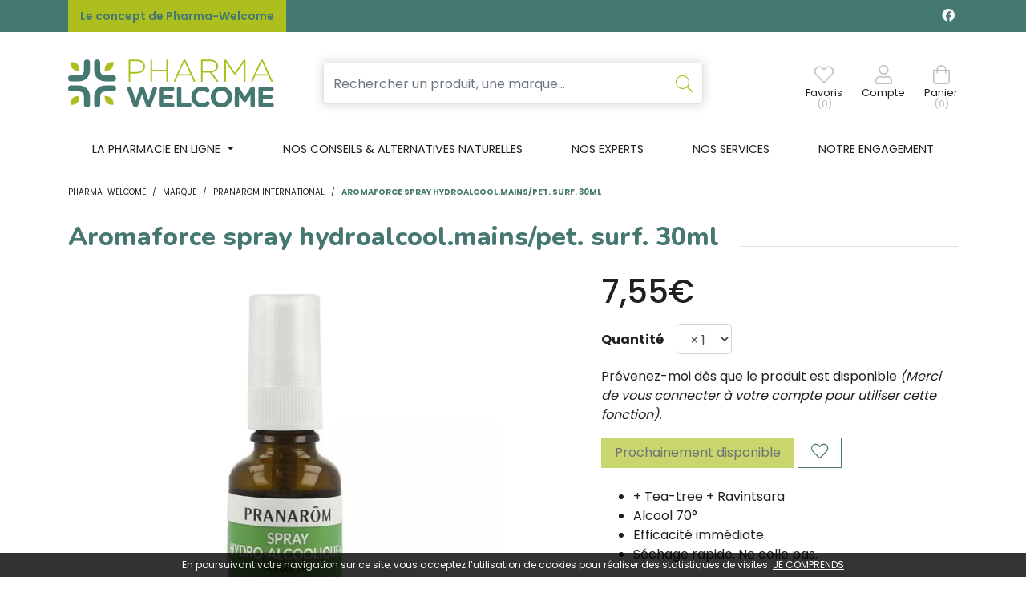

--- FILE ---
content_type: text/html; charset=UTF-8
request_url: https://www.pharma-welcome.be/produit/aromaforce-spray-hydroalcool-mains-pet-surf-30ml
body_size: 10994
content:
<!DOCTYPE html> <html lang="fr" class="no-js no-touchevents"> <head> <meta charset="utf-8"> <title>Aromaforce spray hydroalcool.mains/pet. surf. 30ml - Pharma-Welcome</title> <meta name="description" content="Aromaforce&#x20;spray&#x20;hydroalcool.mains&#x2F;pet.&#x20;surf.&#x20;30ml"> <meta property="fb&#x3A;app_id" content="000000000000000"> <meta property="og&#x3A;url" content="https&#x3A;&#x2F;&#x2F;www.pharma-welcome.be&#x2F;produit&#x2F;aromaforce-spray-hydroalcool-mains-pet-surf-30ml"> <meta property="og&#x3A;title" content="Aromaforce&#x20;spray&#x20;hydroalcool.mains&#x2F;pet.&#x20;surf.&#x20;30ml"> <meta property="og&#x3A;description" content="Aromaforce&#x20;spray&#x20;hydroalcool.mains&#x2F;pet.&#x20;surf.&#x20;30ml"> <meta property="og&#x3A;site_name" content="Pharma-Welcome"> <meta property="og&#x3A;type" content="product"> <meta name="twitter&#x3A;card" content="summary"> <meta name="twitter&#x3A;title" content="Aromaforce&#x20;spray&#x20;hydroalcool.mains&#x2F;pet.&#x20;surf.&#x20;30ml"> <meta name="twitter&#x3A;description" content="Aromaforce&#x20;spray&#x20;hydroalcool.mains&#x2F;pet.&#x20;surf.&#x20;30ml"> <meta name="viewport" content="width&#x3D;device-width,&#x20;initial-scale&#x3D;1,&#x20;maximum-scale&#x3D;1"> <meta name="theme-color" content="&#x23;2d393f"> <meta name="facebook-domain-verification" content="i3z4r4ljs3fc91osk3qpef2kojucg2"> <meta name="robots" content="index, follow, all"> <link rel="apple-touch-icon-precomposed" sizes="144x144" href="/assets/we/ico/apple-touch-icon-144x144-precomposed.png"> <link rel="apple-touch-icon-precomposed" sizes="114x114" href="/assets/we/ico/apple-touch-icon-114x114-precomposed.png"> <link rel="apple-touch-icon-precomposed" sizes="72x72" href="/assets/we/ico/apple-touch-icon-72x72-precomposed.png"> <link rel="apple-touch-icon-precomposed" href="/assets/we/ico/apple-touch-icon.png"> <link rel="shortcut icon" href="/assets/we/ico/favicon.png"> <link rel="search" type="application/opensearchdescription+xml" title="Mes recherches" href="/opensearch.xml"> <link rel="canonical" href="https://www.pharma-welcome.be/produit/aromaforce-spray-hydroalcool-mains-pet-surf-30ml"> <link href="&#x2F;&#x2F;cdn.apotekisto.com&#x2F;ajax&#x2F;libs&#x2F;fa-pro&#x2F;5.15.4&#x2F;css&#x2F;all.min.css" media="screen,print" rel="stylesheet" type="text&#x2F;css"> <link href="&#x2F;&#x2F;cdn.apotekisto.com&#x2F;ajax&#x2F;libs&#x2F;twitter-bootstrap&#x2F;4.6.0&#x2F;css&#x2F;bootstrap.min.css" media="screen,print" rel="stylesheet" type="text&#x2F;css"> <link href="&#x2F;&#x2F;cdn.apotekisto.com&#x2F;ajax&#x2F;libs&#x2F;Swiper&#x2F;5.3.7&#x2F;css&#x2F;swiper.min.css" media="screen" rel="stylesheet" type="text&#x2F;css"> <link href="&#x2F;assets&#x2F;we&#x2F;css&#x2F;catalog.min.css&#x3F;v&#x3D;1.13" media="screen" rel="stylesheet" type="text&#x2F;css"> <link href="&#x2F;assets&#x2F;we&#x2F;css&#x2F;style.min.css&#x3F;v&#x3D;1.13" media="screen" rel="stylesheet" type="text&#x2F;css"> <script async src="https://www.googletagmanager.com/gtag/js?id=G-Q9VRDM2WGW"></script><script>window.dataLayer=window.dataLayer||[];function gtag(){dataLayer.push(arguments);};gtag('js',new Date());gtag('config','G-Q9VRDM2WGW',{"anonymize_ip":true});</script> <script> !function(f,b,e,v,n,t,s)
{if(f.fbq)return;n=f.fbq=function(){n.callMethod?
n.callMethod.apply(n,arguments):n.queue.push(arguments)};
if(!f._fbq)f._fbq=n;n.push=n;n.loaded=!0;n.version='2.0';
n.queue=[];t=b.createElement(e);t.async=!0;
t.src=v;s=b.getElementsByTagName(e)[0];
s.parentNode.insertBefore(t,s)}(window,document,'script','https://connect.facebook.net/en_US/fbevents.js');
fbq('init','401328504925794');
fbq('track','PageView');
</script> </head> <body data-globals="&#x7B;&quot;path&quot;&#x3A;&quot;&quot;,&quot;assets&quot;&#x3A;&quot;&#x5C;&#x2F;assets&#x5C;&#x2F;we&quot;,&quot;user&quot;&#x3A;0,&quot;miniCartUrl&quot;&#x3A;&quot;&#x5C;&#x2F;cart&#x5C;&#x2F;mini&quot;,&quot;questionUrl&quot;&#x3A;&quot;&#x5C;&#x2F;question&quot;&#x7D;"> <header id="header-master"> <div class="bg-alt-primary navbar-contact py-1 py-sm-2 d-flex"> <div class="container-lg container-banner"> <a href="/le-concept-de-pharma-welcome" class="lnk">Le concept de Pharma-Welcome</a> <div class="float-right logo-social-network"> <a href="https://www.facebook.com/pharmawelcome" target="_blank" class="text-light text-decoration-none mr-1" rel="noopener noreferrer"><i class="fab fa-facebook"></i></a> </div> </div> </div> <div class="container-lg"> <a href="/" class="d-block d-sm-none"> <img src="/assets/we/svg/logo-pharma-welcome-mobile.svg" alt="Pharma-Welcome" class="logo-mobile"> </a> <div class="row flex navbar-main my-2 my-sm-4"> <div class="col-3 col-sm-6 col-md-3 order-1 d d-sm-flex"> <a href="/" class="logo"> <img src="/assets/we/svg/logo-pharma-welcome.svg" alt="Pharma-Welcome" class="d-none d-sm-block"> </a> </div> <div class="col-12 col-md-6 order-md-2 order-3 search px-md-5 px-sm-3 px-0"> <form action="/recherche" method="get" class="form-inline"> <div class="input-group d-flex input-search with-shadow"> <input type="search" name="q" class="form-control py-2" placeholder="Rechercher un produit, une marque..." autocomplete="off"> <span class="input-group-append"> <button class="btn" type="submit"> <i class="fal fa-search"></i> </button> </span> </div> <button type="button" class="btn btn-sm mx-0 px-0 btn-menu d-inline-block d-md-none" data-toggle="collapse" data-target="#navbar-master" aria-controls="navbar-master" aria-expanded="false" aria-label="Afficher la navigation"> <i class="fal fa-2x fa-bars"></i> <small class="text-uppercase d-block">Menu</small> <span class="sr-only">Afficher la navigation</span> </button> </form> </div> <div class="col-12 col-sm-6 col-md-3 order-md-3 order-2 d-flex justify-content-end align-items-center text-center navbar-icon" id="header-icon"> <a href="#" data-h="#" class="nav-icon position-relative" data-bookmark="login"> <i class="fal fa-heart"></i> <small class="d-none d-sm-block">Favoris</small> <small class="d-none d-sm-block nav-user-counter" data-copy-dest="bookmark">(0)</small> </a> <a href="#" data-h="/user" class="lnk-modal-autoload nav-icon mx-3 mx-sm-4" data-toggle="modal" data-target="#ModalLogin" data-href="/user/modalSignup" title="Mon compte"> <i class="fal fa-user"></i> <small class="d-none d-sm-block">Compte</small> </a> <a href="#" data-h="/cart" class="lnk-modal-cart nav-icon" title="Mon panier"> <i class="fal fa-shopping-bag"></i> <small class="d-none d-sm-block">Panier</small> <small class="nav-user-counter d-none d-sm-block" data-copy-dest="quantitySum">(0)</small> </a> </div> </div> </div> <nav class="navbar navbar-expand-md px-0 pb-md-0 pt-0 bg-alt-light"> <div class="container-lg"> <div class="collapse navbar-collapse pt-2 pt-sm-0" id="navbar-master"> <ul class="nav flex-column flex-md-row text-center nav-fill justify-content-center nav-categories w-100"> <li class="nav-item dropdown megamenu-alt flex-column"> <a class="dropdown-toggle nav-link" href="#"> <span class="d-inline-block d-md-none d-lg-inline-block">La pharmacie en ligne</span><span class="d-none d-md-inline-block  d-lg-none">La pharmacie</span>    </a> <div class="dropdown-menu pb-0 border-0 dropdown-main-menu"> <div class="container-lg megamenu-container" id="main-menu"> <div class="row w-100 ml-0 px-0" id="first-row"> <a href="#collapse-1487" data-toggle="collapse" class="c1 col-md col-4 text-center text-decoration-none" role="button" aria-expanded="false"> <i class="fal fa-pills fa-2x"></i> <span class="desc text-uppercase mb-3 mb-md-0">Médicaments</span> </a> <a href="#collapse-1268" data-toggle="collapse" class="c1 col-md col-4 text-center text-decoration-none" role="button" aria-expanded="false"> <i class="fal fa-diagnoses fa-2x"></i> <span class="desc text-uppercase mb-3 mb-md-0">50+</span> </a> <a href="#collapse-955" data-toggle="collapse" class="c1 col-md col-4 text-center text-decoration-none" role="button" aria-expanded="false"> <i class="fal fa-spray-can fa-2x"></i> <span class="desc text-uppercase mb-3 mb-md-0">Beaut&eacute;, <br>soins &amp; <br>hygi&egrave;ne</span> </a> <a href="#collapse-1280" data-toggle="collapse" class="c1 col-md col-4 text-center text-decoration-none" role="button" aria-expanded="false"> <i class="fal fa-leaf-heart fa-2x"></i> <span class="desc text-uppercase mb-3 mb-md-0">M&eacute;decine<br> naturelle</span> </a> <a href="#collapse-1462" data-toggle="collapse" class="c1 col-md col-4 text-center text-decoration-none" role="button" aria-expanded="false"> <i class="fal fa-dog fa-2x"></i> <span class="desc text-uppercase mb-3 mb-md-0">Animaux</span> </a> <a href="#collapse-1209" data-toggle="collapse" class="c1 col-md col-4 text-center text-decoration-none" role="button" aria-expanded="false"> <i class="fal fa-baby fa-2x"></i> <span class="desc text-uppercase mb-3 mb-md-0">Grossesse, <br>b&eacute;b&eacute; &amp; <br> enfants</span> </a> <a href="#collapse-1303" data-toggle="collapse" class="c1 col-md col-4 text-center text-decoration-none" role="button" aria-expanded="false"> <i class="fal fa-first-aid fa-2x"></i> <span class="desc text-uppercase mb-3 mb-md-0">Soins à <br>domicile & <br>1<sup>er</sup> secours</span> </a> <a href="#collapse-1125" data-toggle="collapse" class="c1 col-md col-4 text-center text-decoration-none" role="button" aria-expanded="false"> <i class="fal fa-weight fa-2x"></i> <span class="desc text-uppercase mb-3 mb-md-0">Minceur, <br>alimentation <br>& vitamines</span> </a> <a href="/promotions" class="c1 col text-center text-decoration-none"> <i class="fal fa-badge-percent fa-2x"></i> <span class="desc text-uppercase font-weight-bold text-alt-secondary"><span class="d-inline-block d-md-none d-lg-inline-block">Promotions</span><span class="d-none d-md-inline-block d-lg-none">Promos</span></span> </a> </div> <div class="row w-100 ml-0 py-0 px-0 row-submenu"> <div class="submenu col-12 collapse" id="collapse-1487"><div class="row py-3"><a href="#collapse-1487" class="d-md-none link-collapse w-100" data-toggle="collapse" role="button" aria-expanded="false"><i class="fas fa-times-circle text-alt-gray-2"></i></a><div class="submenu-cat"><div class="col-md-3"><div class="c2"><a href="/rubrique/coeur-et-systeme-vasculaire">Coeur et système vasculaire</a></div><div class="c2"><a href="/rubrique/diluant-et-coagulant-du-sang">Diluant et coagulant du sang</a></div><div class="c2"><a href="/rubrique/systeme-gastro-intestinal">Système gastro-intestinal</a></div><div class="c2"><a href="/rubrique/poux-6127a58580f7a">Poux</a></div><div class="c2"><a href="/rubrique/acne-6127a58589ba8">Acné</a></div><div class="c2"><a href="/rubrique/oreille">Oreille</a></div><div class="c2"><a href="/rubrique/gorge-et-bouche">Gorge et bouche</a></div><div class="c2"><a href="/rubrique/cheveux">Cheveux</a></div><div class="c2"><a href="/rubrique/medicaments-hopitaux">Médicaments hôpitaux</a></div></div><div class="col-md-3"><div class="c2"><a href="/rubrique/systeme-respiratoire">Système respiratoire</a></div><div class="c2"><a href="/rubrique/toux">Toux</a></div><div class="c2"><a href="/rubrique/mineraux-vitamines-et-toniques">Minéraux, vitamines et toniques</a></div><div class="c2"><a href="/rubrique/nez-6127a586008a9">Nez</a></div><div class="c2"><a href="/rubrique/homeopathie-6127a586845f5">Homeopathie</a></div><div class="c2"><a href="/rubrique/systeme-hormonal">Système hormonal</a></div><div class="c2"><a href="/rubrique/diagnostiques">Diagnostiques</a></div><div class="c2"><a href="/rubrique/medicaments-pas-attribues">Médicaments pas attribués</a></div><div class="c2"><a href="/rubrique/hemorroides">Hémorroïdes</a></div></div><div class="col-md-3"><div class="c2"><a href="/rubrique/douleur-et-fievre">Douleur et fièvre</a></div><div class="c2"><a href="/rubrique/muscles-et-articulations-6127a584ba67d">Muscles et articulations</a></div><div class="c2"><a href="/rubrique/voies-urinaires-6127a584977f2">Voies urinaires</a></div><div class="c2"><a href="/rubrique/yeux-6127a5859517e">Yeux</a></div><div class="c2"><a href="/rubrique/jambes-lourdes-6127a586998c4">Jambes lourdes</a></div><div class="c2"><a href="/rubrique/minceur-6127a58675a2b">Minceur</a></div><div class="c2"><a href="/rubrique/insomnie-anxiete-et-stress">Insomnie, anxiété et stress</a></div><div class="c2"><a href="/rubrique/medicaments-animaux-6127a586d697f">Médicaments animaux</a></div><div class="c2"><a href="/rubrique/gynecologie">Gynécologie</a></div></div><div class="col-md-3"><div class="c2"><a href="/rubrique/infections">Infections</a></div><div class="c2"><a href="/rubrique/peau-6127a5854751f">Peau</a></div><div class="c2"><a href="/rubrique/medicaments-antitumoraux">Médicaments antitumoraux</a></div><div class="c2"><a href="/rubrique/immunite">Immunité</a></div><div class="c2"><a href="/rubrique/anesthesie">Anesthésie</a></div><div class="c2"><a href="/rubrique/allergie">Allergie</a></div><div class="c2"><a href="/rubrique/medications-diverses">Médications diverses</a></div><div class="c2"><a href="/rubrique/arreter-de-fumer">Arrêter de fumer</a></div><div class="c2"><a href="/rubrique/systeme-nerveux">Système nerveux</a></div></div></div></div></div><div class="submenu col-12 collapse" id="collapse-1268"><div class="row py-3"><a href="#collapse-1268" class="d-md-none link-collapse w-100" data-toggle="collapse" role="button" aria-expanded="false"><i class="fas fa-times-circle text-alt-gray-2"></i></a><div class="submenu-cat"><div class="col-md-3"><div class="c2"><a href="/rubrique/piles">Piles</a></div><div class="c2"><a href="/rubrique/sexualite-6127a578af942">Sexualité</a></div><div class="c2"><a href="/rubrique/bas-de-contention">Bas de contention</a></div></div><div class="col-md-3"><div class="c2"><a href="/rubrique/memoire">Mémoire</a></div><div class="c2"><a href="/rubrique/vue">Vue</a></div><div class="c2"><a href="/rubrique/jambes-lourdes">Jambes lourdes</a></div></div><div class="col-md-3"><div class="c2"><a href="/rubrique/ronflements">Ronflements</a></div><div class="c2"><a href="/rubrique/piluliers">Piluliers</a></div><div class="c2"><a href="/rubrique/prostate-6127a5788b90c">Prostate</a></div></div><div class="col-md-3"><div class="c2"><a href="/rubrique/muscles-et-articulations">Muscles et articulations</a></div><div class="c2"><a href="/rubrique/menopause-6127a57899819">Ménopause</a></div></div></div></div></div><div class="submenu col-12 collapse" id="collapse-955"><div class="row py-3"><a href="#collapse-955" class="d-md-none link-collapse w-100" data-toggle="collapse" role="button" aria-expanded="false"><i class="fas fa-times-circle text-alt-gray-2"></i></a><div class="submenu-cat"><div class="col-md-3"><div class="c2"><a href="/rubrique/complements-nutritionnels-6127a56d96e55">Compléments nutritionnels</a></div><div class="c2"><a href="/rubrique/specifiquement-pour-les-hommes">Spécifiquement pour les hommes</a></div><div class="c2"><a href="/rubrique/soins-du-visage-6127a5714a2eb">Soins du visage</a></div><div class="c2"><a href="/rubrique/hygiene">Hygiène</a></div><div class="c2"><a href="/rubrique/acne">Acné</a></div></div><div class="col-md-3"><div class="c2"><a href="/rubrique/parfumerie">Parfumerie</a></div><div class="c2"><a href="/rubrique/soins-du-corps">Soins du corps</a></div><div class="c2"><a href="/rubrique/soins-du-cuir-chevelu-et-des-cheveux">Soins du cuir chevelu et des cheveux</a></div><div class="c2"><a href="/rubrique/oreilles">Oreilles</a></div><div class="c2"><a href="/rubrique/ongles">Ongles</a></div></div><div class="col-md-3"><div class="c2"><a href="/rubrique/demaquillage-et-nettoyage">Démaquillage et nettoyage</a></div><div class="c2"><a href="/rubrique/mains">Mains</a></div><div class="c2"><a href="/rubrique/pieds-et-jambes">Pieds et jambes</a></div><div class="c2"><a href="/rubrique/protection-solaire">Protection solaire</a></div><div class="c2"><a href="/rubrique/sexualite">Sexualité</a></div></div><div class="col-md-3"><div class="c2"><a href="/rubrique/bouche">Bouche</a></div><div class="c2"><a href="/rubrique/maquillage">Maquillage</a></div><div class="c2"><a href="/rubrique/levres">Lèvres</a></div><div class="c2"><a href="/rubrique/yeux">Yeux</a></div></div></div></div></div><div class="submenu col-12 collapse" id="collapse-1280"><div class="row py-3"><a href="#collapse-1280" class="d-md-none link-collapse w-100" data-toggle="collapse" role="button" aria-expanded="false"><i class="fas fa-times-circle text-alt-gray-2"></i></a><div class="submenu-cat"><div class="col-md-3"><div class="c2"><a href="/rubrique/fleurs-de-bach">Fleurs de Bach</a></div><div class="c2"><a href="/rubrique/aromatherapie">Aromathérapie - Huiles essentielles</a></div><div class="c2"><a href="/rubrique/homeopathie">Homéopathie</a></div></div><div class="col-md-3"><div class="c2"><a href="/rubrique/oligo-elements">Oligo-éléments</a></div><div class="c2"><a href="/rubrique/gemmotherapie">Gemmothérapie</a></div><div class="c2"><a href="/rubrique/phytotherapie">Phytothérapie</a></div></div><div class="col-md-3"><div class="c2"><a href="/rubrique/tisanes">Tisanes</a></div></div><div class="col-md-3"><div class="c2"><a href="/rubrique/huiles-vegetales">Huiles végétales</a></div><div class="c2"><a href="/rubrique/luminotherapie">Luminothérapie</a></div></div></div></div></div><div class="submenu col-12 collapse" id="collapse-1462"><div class="row py-3"><a href="#collapse-1462" class="d-md-none link-collapse w-100" data-toggle="collapse" role="button" aria-expanded="false"><i class="fas fa-times-circle text-alt-gray-2"></i></a><div class="submenu-cat"><div class="col-md-3"><div class="c2"><a href="/rubrique/humeur-et-stress">Humeur et stress</a></div><div class="c2"><a href="/rubrique/puces-et-tiques">Puces et tiques</a></div><div class="c2"><a href="/rubrique/deparasitage">Déparasitage</a></div><div class="c2"><a href="/rubrique/chevaux">Chevaux</a></div><div class="c2"><a href="/rubrique/accessoires-6127a582986fb">Accessoires</a></div></div><div class="col-md-3"><div class="c2"><a href="/rubrique/pelage-peau-ou-plumage">Pelage, peau ou plumage</a></div><div class="c2"><a href="/rubrique/muscles-et-articulations-6127a5833b8bd">Muscles et articulations</a></div><div class="c2"><a href="/rubrique/medicaments-animaux">Médicaments animaux</a></div><div class="c2"><a href="/rubrique/insectes">Insectes</a></div><div class="c2"><a href="/rubrique/bouche-gueule-ou-bec">Bouche, gueule ou bec</a></div></div><div class="col-md-3"><div class="c2"><a href="/rubrique/yeux-6127a582c2c39">Yeux</a></div><div class="c2"><a href="/rubrique/oreilles-6127a582cd0fb">Oreilles</a></div><div class="c2"><a href="/rubrique/alimentation-6127a583067d6">Alimentation</a></div><div class="c2"><a href="/rubrique/pigeons-et-oiseaux">Pigeons et oiseaux</a></div></div><div class="col-md-3"><div class="c2"><a href="/rubrique/digestion">Digestion</a></div><div class="c2"><a href="/rubrique/griffes-et-sabots">Griffes et sabots</a></div><div class="c2"><a href="/rubrique/soins-des-plaies-6127a58367f11">Soins des plaies</a></div><div class="c2"><a href="/rubrique/supplements">Suppléments</a></div></div></div></div></div><div class="submenu col-12 collapse" id="collapse-1209"><div class="row py-3"><a href="#collapse-1209" class="d-md-none link-collapse w-100" data-toggle="collapse" role="button" aria-expanded="false"><i class="fas fa-times-circle text-alt-gray-2"></i></a><div class="submenu-cat"><div class="col-md-3"><div class="c2"><a href="/rubrique/grossesse-6127a575d0696">Grossesse</a></div></div><div class="col-md-3"><div class="c2"><a href="/rubrique/bebes">Bébés</a></div></div><div class="col-md-3"><div class="c2"><a href="/rubrique/enfants">Enfants</a></div></div></div></div></div><div class="submenu col-12 collapse" id="collapse-1303"><div class="row py-3"><a href="#collapse-1303" class="d-md-none link-collapse w-100" data-toggle="collapse" role="button" aria-expanded="false"><i class="fas fa-times-circle text-alt-gray-2"></i></a><div class="submenu-cat"><div class="col-md-3"><div class="c2"><a href="/rubrique/produits-pour-lentilles-et-lunettes">Produits pour lentilles et lunettes</a></div><div class="c2"><a href="/rubrique/premiers-soins">Premiers soins</a></div><div class="c2"><a href="/rubrique/sondes-baxters-et-catheters">Sondes, baxters et cathéters</a></div><div class="c2"><a href="/rubrique/stomie">Stomie</a></div></div><div class="col-md-3"><div class="c2"><a href="/rubrique/incontinence">Incontinence</a></div><div class="c2"><a href="/rubrique/tests-de-diagnostic-et-instruments-de-mesure">Tests de diagnostic et instruments de mesure</a></div><div class="c2"><a href="/rubrique/instruments">Instruments</a></div></div><div class="col-md-3"><div class="c2"><a href="/rubrique/soins-a-domicile">Soins à domicile</a></div><div class="c2"><a href="/rubrique/aerosoltherapie-et-oxygene">Aérosolthérapie et oxygène</a></div><div class="c2"><a href="/rubrique/materiel-paramedical">Matériel paramédical </a></div></div><div class="col-md-3"><div class="c2"><a href="/rubrique/soins-des-plaies">Soins des plaies</a></div><div class="c2"><a href="/rubrique/diabete">Diabète</a></div><div class="c2"><a href="/rubrique/aiguilles-et-seringues">Aiguilles et seringues</a></div></div></div></div></div><div class="submenu col-12 collapse" id="collapse-1125"><div class="row py-3"><a href="#collapse-1125" class="d-md-none link-collapse w-100" data-toggle="collapse" role="button" aria-expanded="false"><i class="fas fa-times-circle text-alt-gray-2"></i></a><div class="submenu-cat"><div class="col-md-3"><div class="c2"><a href="/rubrique/vitamines-et-complements-nutritionnels">Vitamines et compléments nutritionnels</a></div></div><div class="col-md-3"><div class="c2"><a href="/rubrique/alimentation">Alimentation</a></div></div><div class="col-md-3"><div class="c2"><a href="/rubrique/minceur">Minceur</a></div></div><div class="col-md-3"><div class="c2"><a href="/rubrique/nutritherapie-et-bien-etre">Nutrithérapie et bien-être</a></div></div></div></div></div>            </div> </div> </div> </li> <li class="nav-item d-block"> <a href="/article/conseils" class="nav-link"><span class="d-none d-xl-inline-block">Nos conseils &amp; alternatives naturelles</span><span class="d-inline-block d-xl-none">Nos conseils</span></a> </li> <li class="nav-item d-block"><a href="/nos-experts" class="nav-link">Nos experts</a></li> <li class="nav-item d-block"><a href="/nos-services" class="nav-link">Nos services</a></li> <li class="nav-item d-block"><a href="/notre-engagement" class="nav-link">Notre engagement</a></li> </ul> </div> </div> </nav> </header> <div class="main-wrapper"> <main id="content"> <div> <div class="container-lg"> <nav class="container-breadcrumb" aria-label="breadcrumb"> <ol class="breadcrumb pl-0" itemscope itemtype="http://schema.org/BreadcrumbList"> <li class="breadcrumb-item" itemprop="itemListElement" itemscope itemtype="http://schema.org/ListItem"> <a href="/" itemprop="item"> <span itemprop="name">Pharma-Welcome</span> </a> <meta itemprop="position" content="1"> </li> <li class="breadcrumb-item"> <a href="/">Marque</a> </li> <li class="breadcrumb-item" itemprop="itemListElement" itemscope itemtype="http://schema.org/ListItem"> <a href="/rubrique/pranarom-international-6127a8874fc8e" itemprop="item"><span itemprop="name">Pranarom International</span></a> <meta itemprop="position" content="2"> </li> <li class="breadcrumb-item active" itemprop="itemListElement" itemscope itemtype="http://schema.org/ListItem"> <a href="/produit/aromaforce-spray-hydroalcool-mains-pet-surf-30ml" itemprop="item"><span itemprop="name">Aromaforce spray hydroalcool.mains/pet. surf. 30ml</span></a> <meta itemprop="position" content="3"> </li> </ol> </nav> <div class="d-lg-none pb-3"></div> <div id="prod-main"> <div class="row"> <div class="col-sm-12"> <h1 class="title-1 h2 prod-main-title"><span>Aromaforce spray hydroalcool.mains/pet. surf. 30ml</span></h1> </div> <div class="col-md-7 col-xl-6"> <div class="prod-main-image mb-default" data-finish-idx="0"> <span><img alt="Aromaforce&#x20;spray&#x20;hydroalcool.mains&#x2F;pet.&#x20;surf.&#x20;30ml" class="img-fluid d-block mx-auto prod-zoom-img1" src="/resize/600x600/media/finish/img/normal/84/4187423-aromaforce-spray-hydroalcool-mains-pet-surf-30ml.jpg"></span> </div> </div> <form class="offset-xl-1 col-md-5" action="/cart/add" method="post" data-medic="" data-consent=""> <div class="badge-product-index"> </div> <div class="prod-main-price mb-default" data-finish-idx="0"> <strong class="h1 font-family-primary" content="7.55">7,55€</strong> </div> <div class="prod-filter"> <div class="my-3" data-finish-idx="0"> <label for="prod-quantity" class="float-left font-weight-bold mt-2 mr-3">Quantit&eacute;</label> <select name="quantity" id="prod-quantity" class="form-control w-auto" title="Quantit&eacute;"> <option value="1">&times;&nbsp;1</option> <option value="2">&times;&nbsp;2</option> <option value="3">&times;&nbsp;3</option> </select> </div> </div> <p> <a href="/user/login" class="prod-notification" data-notification="login"> <i class="glyphicon glyphicon-bell"></i> Pr&eacute;venez-moi d&egrave;s que le produit est disponible</a> <em>(Merci de vous connecter &agrave; votre compte pour utiliser cette fonction).</em> </p> <div class="mb-default"> <input type="hidden" name="productId" value="23021"> <input type="hidden" name="finishId" value="23021"> <button type="button" class="btn btn-alt-default mb-2" disabled="disabled">Prochainement disponible</button> <button type="button" class="btn btn-alt-outline-primary mb-2" data-bookmark="login" data-label-add="Ajouter &agrave; mes produits pr&eacute;f&eacute;r&eacute;s"> <i class="fal fa-lg fa-heart bookmark-icon-off"></i> </button> </div> <div class="prod-desc mb-default"> <ul> <li>+ Tea-tree + Ravintsara</li> <li>Alcool 70°</li> <li>Efficacité immédiate.</li> <li>Séchage rapide. Ne colle pas.</li> </ul> <p>Contient des huiles essentielles biologiques de tea-tree, de ravintsara et des actifs hydratants. Idéal pour les mains et petites surfaces.</p> </div> <a href="/rubrique/pranarom-international-6127a8874fc8e" class="btn btn-alt-outline-primary">Continuer mes achats</a> <button class="btn btn-alt-outline-primary" type="button" data-toggle="modal" data-target="#ModalQuestion" title="Question / R&eacute;clamation"><i class="fal fa-question-circle"></i></button> </form> </div> <div class="row my-default"> <div class="col-md-7 col-xl-6"> <div class="prod-tabs"> <ul class="nav nav-tabs" role="tablist"> </ul> <div class="tab-content"> </div> </div> </div> <div class="col-md-5 offset-xl-1 col-xl-5"> <div class="prod-block-details"> <div class="mb-2 font-weight-bold text-uppercase">Informations</div> <div class="mb-default"><span>Laboratoire <strong class="ml-1">Pranarom International</strong></span><br></div> </div> </div> </div> <div class="text-center text-secondary pb-4">Tous les prix incluent la TVA - Hors frais de livraison.</div> <div class="container-lg mt-5"> <h1 class="title-1"><span>Avis clients
</span></h1> <div class="rating-empty text-center"> <p class="lead"><br>Ce produit ne comporte pas encore d&rsquo;avis client.</p> <p> <button type="button" class="btn btn-alt-outline-primary btn-rating-add" data-url="/rating/product/add/23021"> Donner votre avis&nbsp; <span class="fal fa-comment-alt"></span></button> </p> </div> </div> </div> </div> </div> <div> <div class="container-lg pt-4"> <div> <div class="h3 title-1"><span>D&eacute;couvrez &eacute;galement</span></div> <div id="similar-products" class="products-slider swiper-container mb-default d-none p-3"> <div class="swiper-wrapper"> <div class=" swiper-slide" data-product="13737"> <div class="prod-item"> <div class="prod-item-thumbnail"> <a href="/produit/aromanoctis-spray-sommeil-100ml"><img alt="Aromanoctis&#x20;spray&#x20;sommeil&#x20;100ml" class="img-fluid mx-auto img-move" src="/resize/300x300/media/finish/img/normal/95/3070935-aromanoctis-spray-sommeil-100ml.jpg"> </a> <a href="/produit/aromanoctis-spray-sommeil-100ml" class="prod-item-link"> <div class="prod-item-desc"> <div class="prod-item-desc-truncate"> Aromanoctis spray sommeil 100ml                        </div> </div> <div class="prod-item-brand text-truncate text-alt-gray-2">&nbsp;</div> <div class="prod-item-price text-right"> </div> </a> <div class="prod-item-action"> <a href="/produit/aromanoctis-spray-sommeil-100ml" class="btn btn-alt-primary w-100 text-capitalize">Visualiser <i class="fas fa-eye"></i></a> </div> </div> </div> </div> <div class=" swiper-slide" data-product="11163"> <div class="prod-item"> <div class="prod-item-thumbnail"> <a href="/produit/cannelle-de-ceylan-bio-hle-ess-5ml-pranarom"><img alt="Cannelle&#x20;de&#x20;ceylan&#x20;bio&#x20;hle&#x20;ess&#x20;5ml&#x20;pranarom" class="img-fluid mx-auto img-move" src="/resize/300x300/media/finish/img/normal/49/2797736-cannelle-de-ceylan-bio-hle-ess-5ml-pranarom.jpg"> </a> <a href="/produit/cannelle-de-ceylan-bio-hle-ess-5ml-pranarom" class="prod-item-link"> <div class="prod-item-desc"> <div class="prod-item-desc-truncate"> Cannelle de ceylan bio hle ess 5ml pranarom                        </div> </div> <div class="prod-item-brand text-truncate text-alt-gray-2">&nbsp;</div> <div class="prod-item-price text-right"> </div> </a> <div class="prod-item-action"> <a href="/produit/cannelle-de-ceylan-bio-hle-ess-5ml-pranarom" class="btn btn-alt-primary w-100 text-capitalize">Visualiser <i class="fas fa-eye"></i></a> </div> </div> </div> </div> <div class=" swiper-slide" data-product="20682"> <div class="prod-item"> <div class="prod-item-thumbnail"> <a href="/produit/les-diffusables-champ-de-provence-mel-diff-30ml"><img alt="Les&#x20;diffusables&#x20;champ&#x20;de&#x20;provence&#x20;mel.&#x20;diff.&#x20;30ml" class="img-fluid mx-auto img-move" src="/resize/300x300/media/finish/img/normal/95/3760402-les-diffusables-champ-de-provence-mel-diff-30ml.jpg"> </a> <a href="/produit/les-diffusables-champ-de-provence-mel-diff-30ml" class="prod-item-link"> <div class="prod-item-desc"> <div class="prod-item-desc-truncate"> Les diffusables champ de provence mel. diff. 30ml                        </div> </div> <div class="prod-item-brand text-truncate text-alt-gray-2">&nbsp;</div> <div class="prod-item-price text-right"> </div> </a> <form action="/cart/add" method="post" class="prod-item-action" data-medic="" data-consent=""> <button type="submit" class="btn btn-alt-default"> <span>J&rsquo;ajoute <i class="fas fa-shopping-bag"></i></span> </button> <input type="hidden" name="productId" value="20682"> <input type="hidden" name="finishId" value="20682"> <input type="hidden" name="quantity" value="1"> <input type="hidden" name="uri" value="https://www.pharma-welcome.be/produit/aromaforce-spray-hydroalcool-mains-pet-surf-30ml"> </form> </div> </div> </div> <div class=" swiper-slide" data-product="21827"> <div class="prod-item"> <div class="prod-item-thumbnail"> <a href="/produit/aromaforce-bio-inhalation-caps-15-nf"><img alt="Aromaforce&#x20;bio&#x20;inhalation&#x20;caps&#x20;15&#x20;nf" class="img-fluid mx-auto img-move" src="/resize/300x300/media/finish/img/normal/42/3924834-aromaforce-bio-inhalation-caps-15-nf.jpg"> </a> <a href="/produit/aromaforce-bio-inhalation-caps-15-nf" class="prod-item-link"> <div class="prod-item-desc"> <div class="prod-item-desc-truncate"> Aromaforce bio inhalation caps 15 nf                        </div> </div> <div class="prod-item-brand text-truncate text-alt-gray-2">&nbsp;</div> <div class="prod-item-price text-right"> </div> </a> <div class="prod-item-action"> <a href="/produit/aromaforce-bio-inhalation-caps-15-nf" class="btn btn-alt-primary w-100 text-capitalize">Visualiser <i class="fas fa-eye"></i></a> </div> </div> </div> </div> <div class=" swiper-slide" data-product="10520"> <div class="prod-item"> <div class="prod-item-thumbnail"> <a href="/produit/menthe-poivree-bio-hle-ess-10ml-pranarom"><img alt="Menthe&#x20;poivree&#x20;bio&#x20;hle&#x20;ess&#x20;10ml&#x20;pranarom" class="img-fluid mx-auto img-move" src="/resize/300x300/media/finish/img/normal/90/2733459-menthe-poivree-bio-hle-ess-10ml-pranarom.jpg"> </a> <a href="/produit/menthe-poivree-bio-hle-ess-10ml-pranarom" class="prod-item-link"> <div class="prod-item-desc"> <div class="prod-item-desc-truncate"> Menthe poivree bio hle ess 10ml pranarom                        </div> </div> <div class="prod-item-brand text-truncate text-alt-gray-2">&nbsp;</div> <div class="prod-item-price text-right"> </div> </a> <div class="prod-item-action"> <a href="/produit/menthe-poivree-bio-hle-ess-10ml-pranarom" class="btn btn-alt-primary w-100 text-capitalize">Visualiser <i class="fas fa-eye"></i></a> </div> </div> </div> </div> <div class=" swiper-slide" data-product="11204"> <div class="prod-item"> <div class="prod-item-thumbnail"> <a href="/produit/lentisque-pistachier-bio-hle-ess-5ml-pranarom"><img alt="Lentisque&#x20;pistachier&#x20;bio&#x20;hle&#x20;ess&#x20;5ml&#x20;pranarom" class="img-fluid mx-auto img-move" src="/resize/300x300/media/finish/img/normal/54/2803492-lentisque-pistachier-bio-hle-ess-5ml-pranarom.jpg"> </a> <a href="/produit/lentisque-pistachier-bio-hle-ess-5ml-pranarom" class="prod-item-link"> <div class="prod-item-desc"> <div class="prod-item-desc-truncate"> Lentisque pistachier bio hle ess 5ml pranarom                        </div> </div> <div class="prod-item-brand text-truncate text-alt-gray-2">&nbsp;</div> <div class="prod-item-price text-right"> </div> </a> <form action="/cart/add" method="post" class="prod-item-action" data-medic="" data-consent=""> <button type="submit" class="btn btn-alt-default"> <span>J&rsquo;ajoute <i class="fas fa-shopping-bag"></i></span> </button> <input type="hidden" name="productId" value="11204"> <input type="hidden" name="finishId" value="11204"> <input type="hidden" name="quantity" value="1"> <input type="hidden" name="uri" value="https://www.pharma-welcome.be/produit/aromaforce-spray-hydroalcool-mains-pet-surf-30ml"> </form> </div> </div> </div> <div class=" swiper-slide" data-product="21076"> <div class="prod-item"> <div class="prod-item-thumbnail"> <a href="/produit/chanvre-huile-vegetale-fl-50ml-pranarom"><img alt="Chanvre&#x20;huile&#x20;vegetale&#x20;fl&#x20;50ml&#x20;pranarom" class="img-fluid mx-auto img-move" src="/resize/300x300/media/finish/img/normal/95/3796141-chanvre-huile-vegetale-fl-50ml-pranarom.jpg"> </a> <a href="/produit/chanvre-huile-vegetale-fl-50ml-pranarom" class="prod-item-link"> <div class="prod-item-desc"> <div class="prod-item-desc-truncate"> Chanvre huile vegetale fl 50ml pranarom                        </div> </div> <div class="prod-item-brand text-truncate text-alt-gray-2">&nbsp;</div> <div class="prod-item-price text-right"> </div> </a> <form action="/cart/add" method="post" class="prod-item-action" data-medic="" data-consent=""> <button type="submit" class="btn btn-alt-default"> <span>J&rsquo;ajoute <i class="fas fa-shopping-bag"></i></span> </button> <input type="hidden" name="productId" value="21076"> <input type="hidden" name="finishId" value="21076"> <input type="hidden" name="quantity" value="1"> <input type="hidden" name="uri" value="https://www.pharma-welcome.be/produit/aromaforce-spray-hydroalcool-mains-pet-surf-30ml"> </form> </div> </div> </div> <div class=" swiper-slide" data-product="11199"> <div class="prod-item"> <div class="prod-item-thumbnail"> <a href="/produit/verveine-citronnee-hle-ess-5ml-pranarom"><img alt="Verveine&#x20;citronnee&#x20;hle&#x20;ess&#x20;5ml&#x20;pranarom" class="img-fluid mx-auto img-move" src="/resize/300x300/media/finish/img/normal/92/2802783-verveine-citronnee-hle-ess-5ml-pranarom.jpg"> </a> <a href="/produit/verveine-citronnee-hle-ess-5ml-pranarom" class="prod-item-link"> <div class="prod-item-desc"> <div class="prod-item-desc-truncate"> Verveine citronnee hle ess 5ml pranarom                        </div> </div> <div class="prod-item-brand text-truncate text-alt-gray-2">&nbsp;</div> <div class="prod-item-price text-right"> </div> </a> <div class="prod-item-action"> <a href="/produit/verveine-citronnee-hle-ess-5ml-pranarom" class="btn btn-alt-primary w-100 text-capitalize">Visualiser <i class="fas fa-eye"></i></a> </div> </div> </div> </div> <div class=" swiper-slide" data-product="12857"> <div class="prod-item"> <div class="prod-item-thumbnail"> <a href="/produit/pranabb-bio-gel-poussees-dentaires-fl-pompe-15ml"><img alt="Pranabb&#x20;bio&#x20;gel&#x20;poussees&#x20;dentaires&#x20;fl&#x20;pompe&#x20;15ml" class="img-fluid mx-auto img-move" src="/resize/300x300/media/finish/img/normal/67/2993590-pranabb-bio-gel-poussees-dentaires-fl-pompe-15ml.jpg"> </a> <a href="/produit/pranabb-bio-gel-poussees-dentaires-fl-pompe-15ml" class="prod-item-link"> <div class="prod-item-desc"> <div class="prod-item-desc-truncate"> Pranabb bio gel poussees dentaires fl pompe 15ml                        </div> </div> <div class="prod-item-brand text-truncate text-alt-gray-2">&nbsp;</div> <div class="prod-item-price text-right"> </div> </a> <form action="/cart/add" method="post" class="prod-item-action" data-medic="" data-consent=""> <button type="submit" class="btn btn-alt-default"> <span>J&rsquo;ajoute <i class="fas fa-shopping-bag"></i></span> </button> <input type="hidden" name="productId" value="12857"> <input type="hidden" name="finishId" value="12857"> <input type="hidden" name="quantity" value="1"> <input type="hidden" name="uri" value="https://www.pharma-welcome.be/produit/aromaforce-spray-hydroalcool-mains-pet-surf-30ml"> </form> </div> </div> </div> <div class=" swiper-slide" data-product="22910"> <div class="prod-item"> <div class="prod-item-thumbnail"> <a href="/produit/vanille-hle-ess-5ml-pranarom"><img alt="Vanille&#x20;hle&#x20;ess&#x20;5ml&#x20;pranarom" class="img-fluid mx-auto img-move" src="/resize/300x300/media/finish/img/normal/60/4169553-vanille-hle-ess-5ml-pranarom.jpg"> </a> <a href="/produit/vanille-hle-ess-5ml-pranarom" class="prod-item-link"> <div class="prod-item-desc"> <div class="prod-item-desc-truncate"> Vanille hle ess 5ml pranarom                        </div> </div> <div class="prod-item-brand text-truncate text-alt-gray-2">&nbsp;</div> <div class="prod-item-price text-right"> </div> </a> <div class="prod-item-action"> <a href="/produit/vanille-hle-ess-5ml-pranarom" class="btn btn-alt-primary w-100 text-capitalize">Visualiser <i class="fas fa-eye"></i></a> </div> </div> </div> </div> </div> <div class="swiper-button-prev"></div> <div class="swiper-button-next"></div> </div> </div> </div> </div> <script type="application/ld+json">{"@context":"http:\/\/schema.org","@type":"Product","name":"Aromaforce spray hydroalcool.mains\/pet. surf. 30ml","description":"+ Tea-tree + Ravintsara\nAlcool 70\u00b0\nEfficacit\u00e9 imm\u00e9diate.\nS\u00e9chage rapide. Ne colle pas.\n\nContient des huiles essentielles biologiques de tea-tree, de ravintsara et des actifs hydratants. Id\u00e9al pour les mains et petites surfaces.","gtin13":"4187423","sku":"P23021-F23021","Brand":{"@type":"Brand","name":"Pranarom International"},"image":"\/resize\/800x800\/media\/finish\/img\/normal\/84\/4187423-aromaforce-spray-hydroalcool-mains-pet-surf-30ml.jpg","offers":{"@type":"Offer","availability":"http:\/\/schema.org\/OutOfStock","itemCondition":"http:\/\/schema.org\/NewCondition","price":"7.55","priceCurrency":"EUR","priceValidUntil":"2026-02-21","url":"https:\/\/www.pharma-welcome.be\/produit\/aromaforce-spray-hydroalcool-mains-pet-surf-30ml"}}</script> </main> <footer> <div class="container-lg"> <div class="title-1"> <a href="/contactez-nous" class="logo"> <span> <img src="/assets/we/svg/logo-pharma-welcome.svg" alt="Pharma-Welcome"> </span> </a> </div> <div class="row"> <div class="col-md-2 col-sm-4 col-6 order-1"> <p class="title-footer">La pharmacie</p> <p>Rue de Fleurie 1<br>6941 Bomal</p> <p> <a href="tel:+3243321010,">+32 86 21 11 71</a><br> </p> <p> <a href="#"><span>contact<i class="d-none"> --- </i><br>@<i class="d-none"> --- </i>pharma-welcome.be</span></a> </p> <p> Lundi au vendredi&nbsp;:<br> 8h - 19h<br> Samedi&nbsp;:<br> 9h - 18h<br> </p> </div> <div class="col-md-2 col-sm-4 order-3 oder-sm-2 mt-4 mt-md-0"> <p class="title-footer">Nos moyens de paiements</p> <img src="/assets/we/img/square-10.png" data-lazy-src="/assets/we/svg/logo-cbc.svg" alt="CBC" height="28" width="36" class="mb-2 mr-2"><br class="d-none d-sm-block"> <img src="/assets/we/img/square-10.png" data-lazy-src="/assets/we/svg/logo-bancontact.svg" class="mr-2 mb-2" alt="Bancontact" height="30" width="48"> <img src="/assets/we/img/square-10.png" data-lazy-src="/assets/we/svg/logo-cb.svg" class="mr-2 mb-2" alt="CB" height="25" width="35"> <img src="/assets/we/img/square-10.png" data-lazy-src="/assets/we/svg/logo-visa.svg" class="mr-2 mb-2" alt="Visa" height="15" width="46"> <img src="/assets/we/img/square-10.png" data-lazy-src="/assets/we/svg/logo-mastercard.svg" class="mr-2 mb-2" alt="Mastercard" height="20" width="32"> <img src="/assets/we/img/square-10.png" data-lazy-src="/assets/we/svg/logo-maestro.svg" class="mr-2 mb-2" alt="Maestro" height="20" width="32"> </div> <div class="col-md-2 col-sm-4 col-6 order-2 order-sm-3"> <p class="title-footer">Les livraisons et retraits</p> <p><a href="/click-and-collect">Retrait &agrave; la pharmacie</a></p> <p>Distributeur automatique 24h/24 7j/7</p> <p><a href="/modes-de-livraison">Livraison &agrave; domicile ou en Point Relais</a></p> <img src="/assets/we/img/square-10.png" data-lazy-src="/assets/we/svg/logo-bpost.svg" alt="Bpost" height="30" width="50" class="mb-2"><br> <img src="/assets/we/img/square-10.png" data-lazy-src="/assets/we/svg/logo-mondial-relay.svg" alt="Mondial Relay" height="24" width="101"><br> </div> <div class="col-md-6 order-4 mt-4 mt-md-0"> <p class="title-footer">Notre newsletter</p> <p class="newsletter-text font-weight-normal"> Recevez toutes nos nouveaut&eacute;s et toutes nos offres en exclusivit&eacute; directement chez vous !
</p> <form action="/newsletter" method="post" id="form-newsletter" class="form-row"> <div class="mt-3 w-100 input-group"> <input type="email" name="email" required="required" class="form-control with-shadow mr-2"  placeholder="Mon adresse mail"> <button class="btn btn-alt-default" type="submit" name="submit" data-loading-text="Chargement...">Envoyez</button> </div> </form> <p class="title-footer mt-4">Nos applications mobiles</p> <a href="https://apps.apple.com/fr/app/pharma-welcome-be/id1629608140?l=fr&amp;ls=1" target="_blank" rel="noopener"> <img src="/assets/we/svg/pharma-welcome-app-store.svg" alt="Application Pharma-Welcome App Store" loading="lazy" width="111" height="35"></a> <a href="https://play.google.com/store/apps/details?id=be.pharmawelcome.app" target="_blank" rel="noopener"> <img src="/assets/we/svg/pharma-welcome-google-play.svg" alt="Application Pharma-Welcome Google Play" loading="lazy" width="118" height="35"></a> </div> </div> <hr> <div class="text-center my-4"> <small>Emmanuelle Haufroid - APB 830801 - N°&nbsp;Entreprise - BE0458.496.432</small><br> <div class="mt-2"> <a href="https://www.afmps.be/fr/humain/medicaments/medicaments/distribution/pharmacies_ouvertes_au_public/Site_Internet_d_une_pharmacie/LstPharmacies#830801" rel="nofollow noopener" target="_blank" class="d-inline-block mr-2 text-decoration-none"> <img src="/assets/we/img/square-10.png" data-lazy-src="/assets/we/svg/logo-afmps-med.svg" alt="Pharmacie belge" height="45" width="54"> <img src="/assets/we/img/square-10.png" data-lazy-src="/assets/we/svg/logo-afmps-vet.svg" alt="Produits v&eacute;t&eacute;rinaires" height="45" width="54"> </a><br> <a href="https://www.fagg-afmps.be" target="_blank" rel="nofollow noopener" class="mt-2 d-flex align-items-center justify-content-center text-decoration-none"> <img src="/assets/we/img/square-10.png" data-lazy-src="/assets/we/svg/logo-afmps.svg" alt="afmps" height="31" width="79"> <span class="lh-sm d-inline-block ml-1 address-afmps">Avenue Galil&eacute;e 5/3<br> 1210 Bruxelles</span> </a> </div> </div> <div class="text-center"> <a href="/le-concept-de-pharma-welcome" class="text-alt-gray-2 text-nowrap small mx-2">Qui sommes-nous&nbsp;?</a> <a href="#" data-toggle="modal" data-target="#ModalQuestion" class="text-alt-gray-2 text-nowrap small mx-2">Question / R&eacute;clamation</a> <a href="#" data-h="https://www.afmps.be/fr/notification_effets" data-target="_blank" class="text-alt-gray-2 text-nowrap small mx-2">D&eacute;clarer un effet ind&eacute;sirable</a> <a href="/mentions-legales" class="text-alt-gray-2 text-nowrap small mx-2">Mentions l&eacute;gales</a> <a href="/cgv" class="text-alt-gray-2 text-nowrap small mx-2">CGV</a> <a href="/donnees-personnelles" class="text-alt-gray-2 text-nowrap small mx-2">Donn&eacute;es personnelles</a> <a href="/cookies" class="text-alt-gray-2 text-nowrap small mx-2">Cookies</a> </div> <div class="text-center small mb-5"> <span class="text-alt-gray-2 mx-2">&copy; 2026 Pharma-Welcome</span> <span class="text-nowrap mx-2 text-alt-gray-2">Tous droits r&eacute;serv&eacute;s.</span> <a href="https://www.apotekisto.be" target="_blank" rel="noopener" class="text-alt-gray-2 mx-2">Apotekisto<span class="d-none d-lg-inline">, pharmacie en ligne</span></a> </div> </div> </footer> <script type="application/ld+json">{"@context":"http:\/\/schema.org","@type":"LocalBusiness","name":"Pharma-Welcome","url":"https:\/\/www.pharma-welcome.be\/","description":"Pharma-Welcome","telephone":"+32-86211171","priceRange":"10-200\u20ac","email":"mailto:contact@pharma-welcome.be","openingHours":["Mo,Tu,We,Th,Fr 08:00-19:00","Sa 09:00-18:00"],"address":{"@type":"PostalAddress","streetAddress":"Rue de Fleurie 1","addressLocality":"Bomal","addressRegion":"BE","areaserved":"EU","postalCode":"6941"},"contactPoint":[{"@type":"ContactPoint","telephone":"+32-86211171","contactType":"customer service","hoursAvailable":["Mo,Tu,We,Th,Fr 08:00-19:00","Sa 09:00-18:00"],"availableLanguage":{"@type":"Language","name":"French"}}]}</script> <script type="application/ld+json">{"@context":"http:\/\/schema.org","@type":"WebSite","url":"https:\/\/www.pharma-welcome.be\/","name":"Pharma-Welcome","potentialAction":{"@type":"SearchAction","target":"https:\/\/www.pharma-welcome.be\/recherche?q={search_term_string}","query-input":"required name=search_term_string"}}</script> </div> <div class="modal fade" id="ModalSearch" tabindex="-1" role="dialog"> <button type="button" class="close" data-dismiss="modal" aria-hidden="true"> <span aria-hidden="true">&times;</span> </button> <div class="modal-dialog modal-xl"> <div class="modal-content"> <div class="modal-body"> <form action="/recherche" method="get" class="text-center mb-default"> <input type="text" name="q" required="required" maxlength="100" autocomplete="off" class="form-control" placeholder="&raquo; saisissez votre recherche ici &laquo;"> <button type="button" class="btn btn-alt-outline-light" data-dismiss="modal">Annuler</button> <button type="submit" class="btn btn-alt-light ml-1">Rechercher <i id="ModalSearchLoading" class="fal fa-search ml-1"></i></button> </form> <div id="ModalSearchProducts" data-url="/recherche/page-99/produits"></div> </div> </div> </div> </div> <div class="modal fade" id="ModalCartConsent" tabindex="-1" role="dialog"><div class="modal-dialog modal-lg"><div class="modal-content"><div class="modal-body"><div class="clearfix"><button type="button" class="close" data-dismiss="modal" aria-hidden="true"><span aria-hidden="true">&times;</span></button></div><div class="row pb-4"><div class="offset-sm-1 col-sm-10"> <h3 class="title-1 no-line"> Demande &eacute;crite concernant l&rsquo;achat&nbsp;:<br> <strong class="modal-title-consent"></strong> </h3> <div class="modal-body-consent"> <div class="modal-text-consent"></div> <hr> <p class="text-justify">Je reconnais avoir &eacute;t&eacute; averti de la posologie du <strong class="modal-title-consent"></strong> et je prie la <strong>Pharmacie Tilman - Pharma-Welcome</strong> de me d&eacute;livrer ce m&eacute;dicament.</p> <p class="text-justify"> Ceci est un m&eacute;dicament, pas d&rsquo;utilisation prolong&eacute;e sans avis m&eacute;dical, garder hors de la port&eacute;e des enfants, lire attentivement la notice.            Demandez conseil &agrave; votre m&eacute;decin ou &agrave; votre pharmacien.            Si des effets ind&eacute;sirables surviennent, prenez contact avec votre m&eacute;decin.        </p> </div> <div class="mt-4"> <button type="button" class="btn btn-alt-outline-default float-lg-right mb-lg-2" data-dismiss="modal">Annuler</button> <button type="button" class="btn btn-alt-default btn-modal-submit">Ajouter au panier</button> </div> </div></div></div></div></div></div> <script  src="&#x2F;assets&#x2F;we&#x2F;js&#x2F;modernizr.min.js&#x3F;v&#x3D;1.13"></script> <script  src="&#x2F;&#x2F;cdn.apotekisto.com&#x2F;ajax&#x2F;libs&#x2F;jquery&#x2F;3.4.1&#x2F;jquery.min.js"></script> <script  src="&#x2F;&#x2F;cdn.apotekisto.com&#x2F;ajax&#x2F;libs&#x2F;jquery_lazyload&#x2F;1.9.7&#x2F;jquery.lazyload.min.js"></script> <script  src="&#x2F;&#x2F;cdn.apotekisto.com&#x2F;ajax&#x2F;libs&#x2F;popper.js&#x2F;1.16.1&#x2F;umd&#x2F;popper.min.js"></script> <script  src="&#x2F;&#x2F;cdn.apotekisto.com&#x2F;ajax&#x2F;libs&#x2F;twitter-bootstrap&#x2F;4.5.3&#x2F;js&#x2F;bootstrap.min.js"></script> <script  src="&#x2F;&#x2F;cdn.apotekisto.com&#x2F;ajax&#x2F;libs&#x2F;Swiper&#x2F;5.3.7&#x2F;js&#x2F;swiper.min.js"></script> <script  src="&#x2F;assets&#x2F;we&#x2F;js&#x2F;modules&#x2F;catalog.min.js&#x3F;v&#x3D;1.13"></script> <script  src="&#x2F;assets&#x2F;ts&#x2F;js&#x2F;modules&#x2F;catalog-notification.min.js"></script> <script  src="&#x2F;assets&#x2F;we&#x2F;js&#x2F;modules&#x2F;catalog-rating.min.js&#x3F;v&#x3D;1.13"></script> <script  src="&#x2F;&#x2F;cdn.apotekisto.com&#x2F;ajax&#x2F;libs&#x2F;jQuery.Marquee&#x2F;1.5.2&#x2F;jquery.marquee.min.js"></script> <script  src="&#x2F;&#x2F;cdn.apotekisto.com&#x2F;ajax&#x2F;libs&#x2F;js-cookie&#x2F;2.2.1&#x2F;js.cookie.min.js"></script> <script  src="&#x2F;&#x2F;cdn.apotekisto.com&#x2F;ajax&#x2F;libs&#x2F;161-reactnative&#x2F;1.0&#x2F;webview.min.js"></script> <script  src="&#x2F;assets&#x2F;we&#x2F;js&#x2F;modules&#x2F;core.min.js&#x3F;v&#x3D;1.13"></script> <script  src="&#x2F;assets&#x2F;we&#x2F;js&#x2F;modules&#x2F;cookies.min.js&#x3F;v&#x3D;1.13"></script> <noscript><img height="1" width="1" class="d-none" src="https://www.facebook.com/tr?id=401328504925794&amp;ev=PageView&amp;noscript=1"></noscript> </body> </html><!-- 6.51 7.61 148 --> 